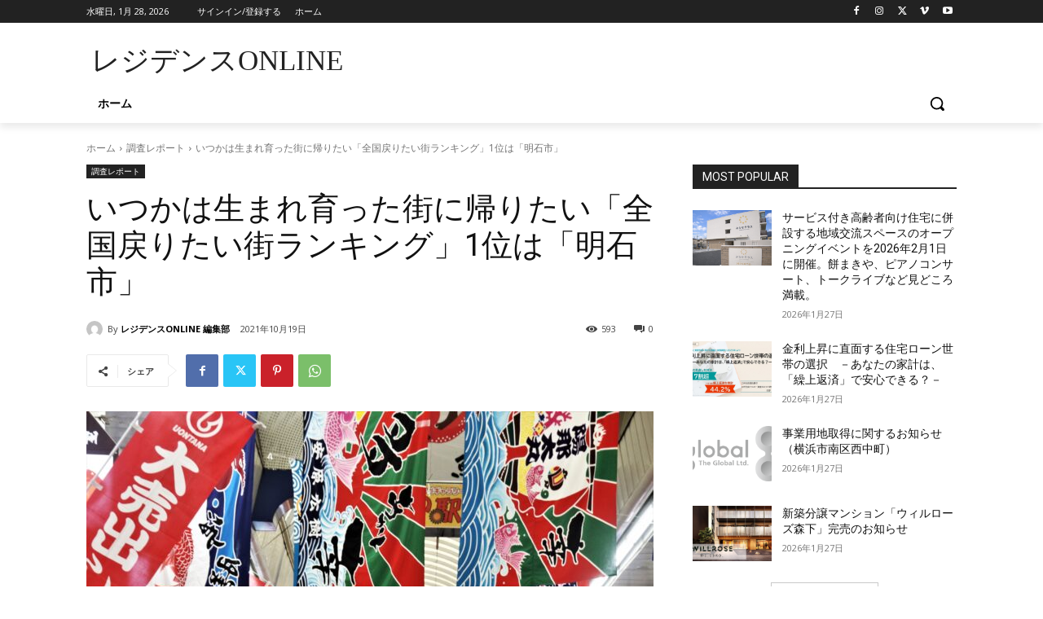

--- FILE ---
content_type: text/html; charset=utf-8
request_url: https://www.google.com/recaptcha/api2/anchor?ar=1&k=6Ld5lXIcAAAAAD3W_keFlrNhp4TjSuLN8S0a2yzZ&co=aHR0cHM6Ly9yZXNpZGVuY2VvbmxpbmUuanA6NDQz&hl=ja&v=N67nZn4AqZkNcbeMu4prBgzg&size=invisible&badge=inline&anchor-ms=20000&execute-ms=30000&cb=ao8zejyyy7ip
body_size: 48602
content:
<!DOCTYPE HTML><html dir="ltr" lang="ja"><head><meta http-equiv="Content-Type" content="text/html; charset=UTF-8">
<meta http-equiv="X-UA-Compatible" content="IE=edge">
<title>reCAPTCHA</title>
<style type="text/css">
/* cyrillic-ext */
@font-face {
  font-family: 'Roboto';
  font-style: normal;
  font-weight: 400;
  font-stretch: 100%;
  src: url(//fonts.gstatic.com/s/roboto/v48/KFO7CnqEu92Fr1ME7kSn66aGLdTylUAMa3GUBHMdazTgWw.woff2) format('woff2');
  unicode-range: U+0460-052F, U+1C80-1C8A, U+20B4, U+2DE0-2DFF, U+A640-A69F, U+FE2E-FE2F;
}
/* cyrillic */
@font-face {
  font-family: 'Roboto';
  font-style: normal;
  font-weight: 400;
  font-stretch: 100%;
  src: url(//fonts.gstatic.com/s/roboto/v48/KFO7CnqEu92Fr1ME7kSn66aGLdTylUAMa3iUBHMdazTgWw.woff2) format('woff2');
  unicode-range: U+0301, U+0400-045F, U+0490-0491, U+04B0-04B1, U+2116;
}
/* greek-ext */
@font-face {
  font-family: 'Roboto';
  font-style: normal;
  font-weight: 400;
  font-stretch: 100%;
  src: url(//fonts.gstatic.com/s/roboto/v48/KFO7CnqEu92Fr1ME7kSn66aGLdTylUAMa3CUBHMdazTgWw.woff2) format('woff2');
  unicode-range: U+1F00-1FFF;
}
/* greek */
@font-face {
  font-family: 'Roboto';
  font-style: normal;
  font-weight: 400;
  font-stretch: 100%;
  src: url(//fonts.gstatic.com/s/roboto/v48/KFO7CnqEu92Fr1ME7kSn66aGLdTylUAMa3-UBHMdazTgWw.woff2) format('woff2');
  unicode-range: U+0370-0377, U+037A-037F, U+0384-038A, U+038C, U+038E-03A1, U+03A3-03FF;
}
/* math */
@font-face {
  font-family: 'Roboto';
  font-style: normal;
  font-weight: 400;
  font-stretch: 100%;
  src: url(//fonts.gstatic.com/s/roboto/v48/KFO7CnqEu92Fr1ME7kSn66aGLdTylUAMawCUBHMdazTgWw.woff2) format('woff2');
  unicode-range: U+0302-0303, U+0305, U+0307-0308, U+0310, U+0312, U+0315, U+031A, U+0326-0327, U+032C, U+032F-0330, U+0332-0333, U+0338, U+033A, U+0346, U+034D, U+0391-03A1, U+03A3-03A9, U+03B1-03C9, U+03D1, U+03D5-03D6, U+03F0-03F1, U+03F4-03F5, U+2016-2017, U+2034-2038, U+203C, U+2040, U+2043, U+2047, U+2050, U+2057, U+205F, U+2070-2071, U+2074-208E, U+2090-209C, U+20D0-20DC, U+20E1, U+20E5-20EF, U+2100-2112, U+2114-2115, U+2117-2121, U+2123-214F, U+2190, U+2192, U+2194-21AE, U+21B0-21E5, U+21F1-21F2, U+21F4-2211, U+2213-2214, U+2216-22FF, U+2308-230B, U+2310, U+2319, U+231C-2321, U+2336-237A, U+237C, U+2395, U+239B-23B7, U+23D0, U+23DC-23E1, U+2474-2475, U+25AF, U+25B3, U+25B7, U+25BD, U+25C1, U+25CA, U+25CC, U+25FB, U+266D-266F, U+27C0-27FF, U+2900-2AFF, U+2B0E-2B11, U+2B30-2B4C, U+2BFE, U+3030, U+FF5B, U+FF5D, U+1D400-1D7FF, U+1EE00-1EEFF;
}
/* symbols */
@font-face {
  font-family: 'Roboto';
  font-style: normal;
  font-weight: 400;
  font-stretch: 100%;
  src: url(//fonts.gstatic.com/s/roboto/v48/KFO7CnqEu92Fr1ME7kSn66aGLdTylUAMaxKUBHMdazTgWw.woff2) format('woff2');
  unicode-range: U+0001-000C, U+000E-001F, U+007F-009F, U+20DD-20E0, U+20E2-20E4, U+2150-218F, U+2190, U+2192, U+2194-2199, U+21AF, U+21E6-21F0, U+21F3, U+2218-2219, U+2299, U+22C4-22C6, U+2300-243F, U+2440-244A, U+2460-24FF, U+25A0-27BF, U+2800-28FF, U+2921-2922, U+2981, U+29BF, U+29EB, U+2B00-2BFF, U+4DC0-4DFF, U+FFF9-FFFB, U+10140-1018E, U+10190-1019C, U+101A0, U+101D0-101FD, U+102E0-102FB, U+10E60-10E7E, U+1D2C0-1D2D3, U+1D2E0-1D37F, U+1F000-1F0FF, U+1F100-1F1AD, U+1F1E6-1F1FF, U+1F30D-1F30F, U+1F315, U+1F31C, U+1F31E, U+1F320-1F32C, U+1F336, U+1F378, U+1F37D, U+1F382, U+1F393-1F39F, U+1F3A7-1F3A8, U+1F3AC-1F3AF, U+1F3C2, U+1F3C4-1F3C6, U+1F3CA-1F3CE, U+1F3D4-1F3E0, U+1F3ED, U+1F3F1-1F3F3, U+1F3F5-1F3F7, U+1F408, U+1F415, U+1F41F, U+1F426, U+1F43F, U+1F441-1F442, U+1F444, U+1F446-1F449, U+1F44C-1F44E, U+1F453, U+1F46A, U+1F47D, U+1F4A3, U+1F4B0, U+1F4B3, U+1F4B9, U+1F4BB, U+1F4BF, U+1F4C8-1F4CB, U+1F4D6, U+1F4DA, U+1F4DF, U+1F4E3-1F4E6, U+1F4EA-1F4ED, U+1F4F7, U+1F4F9-1F4FB, U+1F4FD-1F4FE, U+1F503, U+1F507-1F50B, U+1F50D, U+1F512-1F513, U+1F53E-1F54A, U+1F54F-1F5FA, U+1F610, U+1F650-1F67F, U+1F687, U+1F68D, U+1F691, U+1F694, U+1F698, U+1F6AD, U+1F6B2, U+1F6B9-1F6BA, U+1F6BC, U+1F6C6-1F6CF, U+1F6D3-1F6D7, U+1F6E0-1F6EA, U+1F6F0-1F6F3, U+1F6F7-1F6FC, U+1F700-1F7FF, U+1F800-1F80B, U+1F810-1F847, U+1F850-1F859, U+1F860-1F887, U+1F890-1F8AD, U+1F8B0-1F8BB, U+1F8C0-1F8C1, U+1F900-1F90B, U+1F93B, U+1F946, U+1F984, U+1F996, U+1F9E9, U+1FA00-1FA6F, U+1FA70-1FA7C, U+1FA80-1FA89, U+1FA8F-1FAC6, U+1FACE-1FADC, U+1FADF-1FAE9, U+1FAF0-1FAF8, U+1FB00-1FBFF;
}
/* vietnamese */
@font-face {
  font-family: 'Roboto';
  font-style: normal;
  font-weight: 400;
  font-stretch: 100%;
  src: url(//fonts.gstatic.com/s/roboto/v48/KFO7CnqEu92Fr1ME7kSn66aGLdTylUAMa3OUBHMdazTgWw.woff2) format('woff2');
  unicode-range: U+0102-0103, U+0110-0111, U+0128-0129, U+0168-0169, U+01A0-01A1, U+01AF-01B0, U+0300-0301, U+0303-0304, U+0308-0309, U+0323, U+0329, U+1EA0-1EF9, U+20AB;
}
/* latin-ext */
@font-face {
  font-family: 'Roboto';
  font-style: normal;
  font-weight: 400;
  font-stretch: 100%;
  src: url(//fonts.gstatic.com/s/roboto/v48/KFO7CnqEu92Fr1ME7kSn66aGLdTylUAMa3KUBHMdazTgWw.woff2) format('woff2');
  unicode-range: U+0100-02BA, U+02BD-02C5, U+02C7-02CC, U+02CE-02D7, U+02DD-02FF, U+0304, U+0308, U+0329, U+1D00-1DBF, U+1E00-1E9F, U+1EF2-1EFF, U+2020, U+20A0-20AB, U+20AD-20C0, U+2113, U+2C60-2C7F, U+A720-A7FF;
}
/* latin */
@font-face {
  font-family: 'Roboto';
  font-style: normal;
  font-weight: 400;
  font-stretch: 100%;
  src: url(//fonts.gstatic.com/s/roboto/v48/KFO7CnqEu92Fr1ME7kSn66aGLdTylUAMa3yUBHMdazQ.woff2) format('woff2');
  unicode-range: U+0000-00FF, U+0131, U+0152-0153, U+02BB-02BC, U+02C6, U+02DA, U+02DC, U+0304, U+0308, U+0329, U+2000-206F, U+20AC, U+2122, U+2191, U+2193, U+2212, U+2215, U+FEFF, U+FFFD;
}
/* cyrillic-ext */
@font-face {
  font-family: 'Roboto';
  font-style: normal;
  font-weight: 500;
  font-stretch: 100%;
  src: url(//fonts.gstatic.com/s/roboto/v48/KFO7CnqEu92Fr1ME7kSn66aGLdTylUAMa3GUBHMdazTgWw.woff2) format('woff2');
  unicode-range: U+0460-052F, U+1C80-1C8A, U+20B4, U+2DE0-2DFF, U+A640-A69F, U+FE2E-FE2F;
}
/* cyrillic */
@font-face {
  font-family: 'Roboto';
  font-style: normal;
  font-weight: 500;
  font-stretch: 100%;
  src: url(//fonts.gstatic.com/s/roboto/v48/KFO7CnqEu92Fr1ME7kSn66aGLdTylUAMa3iUBHMdazTgWw.woff2) format('woff2');
  unicode-range: U+0301, U+0400-045F, U+0490-0491, U+04B0-04B1, U+2116;
}
/* greek-ext */
@font-face {
  font-family: 'Roboto';
  font-style: normal;
  font-weight: 500;
  font-stretch: 100%;
  src: url(//fonts.gstatic.com/s/roboto/v48/KFO7CnqEu92Fr1ME7kSn66aGLdTylUAMa3CUBHMdazTgWw.woff2) format('woff2');
  unicode-range: U+1F00-1FFF;
}
/* greek */
@font-face {
  font-family: 'Roboto';
  font-style: normal;
  font-weight: 500;
  font-stretch: 100%;
  src: url(//fonts.gstatic.com/s/roboto/v48/KFO7CnqEu92Fr1ME7kSn66aGLdTylUAMa3-UBHMdazTgWw.woff2) format('woff2');
  unicode-range: U+0370-0377, U+037A-037F, U+0384-038A, U+038C, U+038E-03A1, U+03A3-03FF;
}
/* math */
@font-face {
  font-family: 'Roboto';
  font-style: normal;
  font-weight: 500;
  font-stretch: 100%;
  src: url(//fonts.gstatic.com/s/roboto/v48/KFO7CnqEu92Fr1ME7kSn66aGLdTylUAMawCUBHMdazTgWw.woff2) format('woff2');
  unicode-range: U+0302-0303, U+0305, U+0307-0308, U+0310, U+0312, U+0315, U+031A, U+0326-0327, U+032C, U+032F-0330, U+0332-0333, U+0338, U+033A, U+0346, U+034D, U+0391-03A1, U+03A3-03A9, U+03B1-03C9, U+03D1, U+03D5-03D6, U+03F0-03F1, U+03F4-03F5, U+2016-2017, U+2034-2038, U+203C, U+2040, U+2043, U+2047, U+2050, U+2057, U+205F, U+2070-2071, U+2074-208E, U+2090-209C, U+20D0-20DC, U+20E1, U+20E5-20EF, U+2100-2112, U+2114-2115, U+2117-2121, U+2123-214F, U+2190, U+2192, U+2194-21AE, U+21B0-21E5, U+21F1-21F2, U+21F4-2211, U+2213-2214, U+2216-22FF, U+2308-230B, U+2310, U+2319, U+231C-2321, U+2336-237A, U+237C, U+2395, U+239B-23B7, U+23D0, U+23DC-23E1, U+2474-2475, U+25AF, U+25B3, U+25B7, U+25BD, U+25C1, U+25CA, U+25CC, U+25FB, U+266D-266F, U+27C0-27FF, U+2900-2AFF, U+2B0E-2B11, U+2B30-2B4C, U+2BFE, U+3030, U+FF5B, U+FF5D, U+1D400-1D7FF, U+1EE00-1EEFF;
}
/* symbols */
@font-face {
  font-family: 'Roboto';
  font-style: normal;
  font-weight: 500;
  font-stretch: 100%;
  src: url(//fonts.gstatic.com/s/roboto/v48/KFO7CnqEu92Fr1ME7kSn66aGLdTylUAMaxKUBHMdazTgWw.woff2) format('woff2');
  unicode-range: U+0001-000C, U+000E-001F, U+007F-009F, U+20DD-20E0, U+20E2-20E4, U+2150-218F, U+2190, U+2192, U+2194-2199, U+21AF, U+21E6-21F0, U+21F3, U+2218-2219, U+2299, U+22C4-22C6, U+2300-243F, U+2440-244A, U+2460-24FF, U+25A0-27BF, U+2800-28FF, U+2921-2922, U+2981, U+29BF, U+29EB, U+2B00-2BFF, U+4DC0-4DFF, U+FFF9-FFFB, U+10140-1018E, U+10190-1019C, U+101A0, U+101D0-101FD, U+102E0-102FB, U+10E60-10E7E, U+1D2C0-1D2D3, U+1D2E0-1D37F, U+1F000-1F0FF, U+1F100-1F1AD, U+1F1E6-1F1FF, U+1F30D-1F30F, U+1F315, U+1F31C, U+1F31E, U+1F320-1F32C, U+1F336, U+1F378, U+1F37D, U+1F382, U+1F393-1F39F, U+1F3A7-1F3A8, U+1F3AC-1F3AF, U+1F3C2, U+1F3C4-1F3C6, U+1F3CA-1F3CE, U+1F3D4-1F3E0, U+1F3ED, U+1F3F1-1F3F3, U+1F3F5-1F3F7, U+1F408, U+1F415, U+1F41F, U+1F426, U+1F43F, U+1F441-1F442, U+1F444, U+1F446-1F449, U+1F44C-1F44E, U+1F453, U+1F46A, U+1F47D, U+1F4A3, U+1F4B0, U+1F4B3, U+1F4B9, U+1F4BB, U+1F4BF, U+1F4C8-1F4CB, U+1F4D6, U+1F4DA, U+1F4DF, U+1F4E3-1F4E6, U+1F4EA-1F4ED, U+1F4F7, U+1F4F9-1F4FB, U+1F4FD-1F4FE, U+1F503, U+1F507-1F50B, U+1F50D, U+1F512-1F513, U+1F53E-1F54A, U+1F54F-1F5FA, U+1F610, U+1F650-1F67F, U+1F687, U+1F68D, U+1F691, U+1F694, U+1F698, U+1F6AD, U+1F6B2, U+1F6B9-1F6BA, U+1F6BC, U+1F6C6-1F6CF, U+1F6D3-1F6D7, U+1F6E0-1F6EA, U+1F6F0-1F6F3, U+1F6F7-1F6FC, U+1F700-1F7FF, U+1F800-1F80B, U+1F810-1F847, U+1F850-1F859, U+1F860-1F887, U+1F890-1F8AD, U+1F8B0-1F8BB, U+1F8C0-1F8C1, U+1F900-1F90B, U+1F93B, U+1F946, U+1F984, U+1F996, U+1F9E9, U+1FA00-1FA6F, U+1FA70-1FA7C, U+1FA80-1FA89, U+1FA8F-1FAC6, U+1FACE-1FADC, U+1FADF-1FAE9, U+1FAF0-1FAF8, U+1FB00-1FBFF;
}
/* vietnamese */
@font-face {
  font-family: 'Roboto';
  font-style: normal;
  font-weight: 500;
  font-stretch: 100%;
  src: url(//fonts.gstatic.com/s/roboto/v48/KFO7CnqEu92Fr1ME7kSn66aGLdTylUAMa3OUBHMdazTgWw.woff2) format('woff2');
  unicode-range: U+0102-0103, U+0110-0111, U+0128-0129, U+0168-0169, U+01A0-01A1, U+01AF-01B0, U+0300-0301, U+0303-0304, U+0308-0309, U+0323, U+0329, U+1EA0-1EF9, U+20AB;
}
/* latin-ext */
@font-face {
  font-family: 'Roboto';
  font-style: normal;
  font-weight: 500;
  font-stretch: 100%;
  src: url(//fonts.gstatic.com/s/roboto/v48/KFO7CnqEu92Fr1ME7kSn66aGLdTylUAMa3KUBHMdazTgWw.woff2) format('woff2');
  unicode-range: U+0100-02BA, U+02BD-02C5, U+02C7-02CC, U+02CE-02D7, U+02DD-02FF, U+0304, U+0308, U+0329, U+1D00-1DBF, U+1E00-1E9F, U+1EF2-1EFF, U+2020, U+20A0-20AB, U+20AD-20C0, U+2113, U+2C60-2C7F, U+A720-A7FF;
}
/* latin */
@font-face {
  font-family: 'Roboto';
  font-style: normal;
  font-weight: 500;
  font-stretch: 100%;
  src: url(//fonts.gstatic.com/s/roboto/v48/KFO7CnqEu92Fr1ME7kSn66aGLdTylUAMa3yUBHMdazQ.woff2) format('woff2');
  unicode-range: U+0000-00FF, U+0131, U+0152-0153, U+02BB-02BC, U+02C6, U+02DA, U+02DC, U+0304, U+0308, U+0329, U+2000-206F, U+20AC, U+2122, U+2191, U+2193, U+2212, U+2215, U+FEFF, U+FFFD;
}
/* cyrillic-ext */
@font-face {
  font-family: 'Roboto';
  font-style: normal;
  font-weight: 900;
  font-stretch: 100%;
  src: url(//fonts.gstatic.com/s/roboto/v48/KFO7CnqEu92Fr1ME7kSn66aGLdTylUAMa3GUBHMdazTgWw.woff2) format('woff2');
  unicode-range: U+0460-052F, U+1C80-1C8A, U+20B4, U+2DE0-2DFF, U+A640-A69F, U+FE2E-FE2F;
}
/* cyrillic */
@font-face {
  font-family: 'Roboto';
  font-style: normal;
  font-weight: 900;
  font-stretch: 100%;
  src: url(//fonts.gstatic.com/s/roboto/v48/KFO7CnqEu92Fr1ME7kSn66aGLdTylUAMa3iUBHMdazTgWw.woff2) format('woff2');
  unicode-range: U+0301, U+0400-045F, U+0490-0491, U+04B0-04B1, U+2116;
}
/* greek-ext */
@font-face {
  font-family: 'Roboto';
  font-style: normal;
  font-weight: 900;
  font-stretch: 100%;
  src: url(//fonts.gstatic.com/s/roboto/v48/KFO7CnqEu92Fr1ME7kSn66aGLdTylUAMa3CUBHMdazTgWw.woff2) format('woff2');
  unicode-range: U+1F00-1FFF;
}
/* greek */
@font-face {
  font-family: 'Roboto';
  font-style: normal;
  font-weight: 900;
  font-stretch: 100%;
  src: url(//fonts.gstatic.com/s/roboto/v48/KFO7CnqEu92Fr1ME7kSn66aGLdTylUAMa3-UBHMdazTgWw.woff2) format('woff2');
  unicode-range: U+0370-0377, U+037A-037F, U+0384-038A, U+038C, U+038E-03A1, U+03A3-03FF;
}
/* math */
@font-face {
  font-family: 'Roboto';
  font-style: normal;
  font-weight: 900;
  font-stretch: 100%;
  src: url(//fonts.gstatic.com/s/roboto/v48/KFO7CnqEu92Fr1ME7kSn66aGLdTylUAMawCUBHMdazTgWw.woff2) format('woff2');
  unicode-range: U+0302-0303, U+0305, U+0307-0308, U+0310, U+0312, U+0315, U+031A, U+0326-0327, U+032C, U+032F-0330, U+0332-0333, U+0338, U+033A, U+0346, U+034D, U+0391-03A1, U+03A3-03A9, U+03B1-03C9, U+03D1, U+03D5-03D6, U+03F0-03F1, U+03F4-03F5, U+2016-2017, U+2034-2038, U+203C, U+2040, U+2043, U+2047, U+2050, U+2057, U+205F, U+2070-2071, U+2074-208E, U+2090-209C, U+20D0-20DC, U+20E1, U+20E5-20EF, U+2100-2112, U+2114-2115, U+2117-2121, U+2123-214F, U+2190, U+2192, U+2194-21AE, U+21B0-21E5, U+21F1-21F2, U+21F4-2211, U+2213-2214, U+2216-22FF, U+2308-230B, U+2310, U+2319, U+231C-2321, U+2336-237A, U+237C, U+2395, U+239B-23B7, U+23D0, U+23DC-23E1, U+2474-2475, U+25AF, U+25B3, U+25B7, U+25BD, U+25C1, U+25CA, U+25CC, U+25FB, U+266D-266F, U+27C0-27FF, U+2900-2AFF, U+2B0E-2B11, U+2B30-2B4C, U+2BFE, U+3030, U+FF5B, U+FF5D, U+1D400-1D7FF, U+1EE00-1EEFF;
}
/* symbols */
@font-face {
  font-family: 'Roboto';
  font-style: normal;
  font-weight: 900;
  font-stretch: 100%;
  src: url(//fonts.gstatic.com/s/roboto/v48/KFO7CnqEu92Fr1ME7kSn66aGLdTylUAMaxKUBHMdazTgWw.woff2) format('woff2');
  unicode-range: U+0001-000C, U+000E-001F, U+007F-009F, U+20DD-20E0, U+20E2-20E4, U+2150-218F, U+2190, U+2192, U+2194-2199, U+21AF, U+21E6-21F0, U+21F3, U+2218-2219, U+2299, U+22C4-22C6, U+2300-243F, U+2440-244A, U+2460-24FF, U+25A0-27BF, U+2800-28FF, U+2921-2922, U+2981, U+29BF, U+29EB, U+2B00-2BFF, U+4DC0-4DFF, U+FFF9-FFFB, U+10140-1018E, U+10190-1019C, U+101A0, U+101D0-101FD, U+102E0-102FB, U+10E60-10E7E, U+1D2C0-1D2D3, U+1D2E0-1D37F, U+1F000-1F0FF, U+1F100-1F1AD, U+1F1E6-1F1FF, U+1F30D-1F30F, U+1F315, U+1F31C, U+1F31E, U+1F320-1F32C, U+1F336, U+1F378, U+1F37D, U+1F382, U+1F393-1F39F, U+1F3A7-1F3A8, U+1F3AC-1F3AF, U+1F3C2, U+1F3C4-1F3C6, U+1F3CA-1F3CE, U+1F3D4-1F3E0, U+1F3ED, U+1F3F1-1F3F3, U+1F3F5-1F3F7, U+1F408, U+1F415, U+1F41F, U+1F426, U+1F43F, U+1F441-1F442, U+1F444, U+1F446-1F449, U+1F44C-1F44E, U+1F453, U+1F46A, U+1F47D, U+1F4A3, U+1F4B0, U+1F4B3, U+1F4B9, U+1F4BB, U+1F4BF, U+1F4C8-1F4CB, U+1F4D6, U+1F4DA, U+1F4DF, U+1F4E3-1F4E6, U+1F4EA-1F4ED, U+1F4F7, U+1F4F9-1F4FB, U+1F4FD-1F4FE, U+1F503, U+1F507-1F50B, U+1F50D, U+1F512-1F513, U+1F53E-1F54A, U+1F54F-1F5FA, U+1F610, U+1F650-1F67F, U+1F687, U+1F68D, U+1F691, U+1F694, U+1F698, U+1F6AD, U+1F6B2, U+1F6B9-1F6BA, U+1F6BC, U+1F6C6-1F6CF, U+1F6D3-1F6D7, U+1F6E0-1F6EA, U+1F6F0-1F6F3, U+1F6F7-1F6FC, U+1F700-1F7FF, U+1F800-1F80B, U+1F810-1F847, U+1F850-1F859, U+1F860-1F887, U+1F890-1F8AD, U+1F8B0-1F8BB, U+1F8C0-1F8C1, U+1F900-1F90B, U+1F93B, U+1F946, U+1F984, U+1F996, U+1F9E9, U+1FA00-1FA6F, U+1FA70-1FA7C, U+1FA80-1FA89, U+1FA8F-1FAC6, U+1FACE-1FADC, U+1FADF-1FAE9, U+1FAF0-1FAF8, U+1FB00-1FBFF;
}
/* vietnamese */
@font-face {
  font-family: 'Roboto';
  font-style: normal;
  font-weight: 900;
  font-stretch: 100%;
  src: url(//fonts.gstatic.com/s/roboto/v48/KFO7CnqEu92Fr1ME7kSn66aGLdTylUAMa3OUBHMdazTgWw.woff2) format('woff2');
  unicode-range: U+0102-0103, U+0110-0111, U+0128-0129, U+0168-0169, U+01A0-01A1, U+01AF-01B0, U+0300-0301, U+0303-0304, U+0308-0309, U+0323, U+0329, U+1EA0-1EF9, U+20AB;
}
/* latin-ext */
@font-face {
  font-family: 'Roboto';
  font-style: normal;
  font-weight: 900;
  font-stretch: 100%;
  src: url(//fonts.gstatic.com/s/roboto/v48/KFO7CnqEu92Fr1ME7kSn66aGLdTylUAMa3KUBHMdazTgWw.woff2) format('woff2');
  unicode-range: U+0100-02BA, U+02BD-02C5, U+02C7-02CC, U+02CE-02D7, U+02DD-02FF, U+0304, U+0308, U+0329, U+1D00-1DBF, U+1E00-1E9F, U+1EF2-1EFF, U+2020, U+20A0-20AB, U+20AD-20C0, U+2113, U+2C60-2C7F, U+A720-A7FF;
}
/* latin */
@font-face {
  font-family: 'Roboto';
  font-style: normal;
  font-weight: 900;
  font-stretch: 100%;
  src: url(//fonts.gstatic.com/s/roboto/v48/KFO7CnqEu92Fr1ME7kSn66aGLdTylUAMa3yUBHMdazQ.woff2) format('woff2');
  unicode-range: U+0000-00FF, U+0131, U+0152-0153, U+02BB-02BC, U+02C6, U+02DA, U+02DC, U+0304, U+0308, U+0329, U+2000-206F, U+20AC, U+2122, U+2191, U+2193, U+2212, U+2215, U+FEFF, U+FFFD;
}

</style>
<link rel="stylesheet" type="text/css" href="https://www.gstatic.com/recaptcha/releases/N67nZn4AqZkNcbeMu4prBgzg/styles__ltr.css">
<script nonce="WCQmzrwsAAWYV3E_t7HUMA" type="text/javascript">window['__recaptcha_api'] = 'https://www.google.com/recaptcha/api2/';</script>
<script type="text/javascript" src="https://www.gstatic.com/recaptcha/releases/N67nZn4AqZkNcbeMu4prBgzg/recaptcha__ja.js" nonce="WCQmzrwsAAWYV3E_t7HUMA">
      
    </script></head>
<body><div id="rc-anchor-alert" class="rc-anchor-alert"></div>
<input type="hidden" id="recaptcha-token" value="[base64]">
<script type="text/javascript" nonce="WCQmzrwsAAWYV3E_t7HUMA">
      recaptcha.anchor.Main.init("[\x22ainput\x22,[\x22bgdata\x22,\x22\x22,\[base64]/[base64]/[base64]/[base64]/[base64]/UltsKytdPUU6KEU8MjA0OD9SW2wrK109RT4+NnwxOTI6KChFJjY0NTEyKT09NTUyOTYmJk0rMTxjLmxlbmd0aCYmKGMuY2hhckNvZGVBdChNKzEpJjY0NTEyKT09NTYzMjA/[base64]/[base64]/[base64]/[base64]/[base64]/[base64]/[base64]\x22,\[base64]\\u003d\x22,\x22eBVAw44DwpPDlMO0woFsT084w5MNSFzDg8KuVwgTeFlSXlZtchppwrFTwojCsgYMw44Sw48kwpcew7Yaw7kkwq8Jw53DsATCpSNWw7rDvXlVAyMwQnQOwrF9P203S2fCusOtw7/DgUbDnnzDgD3CiWc4MFVvdcOCwpnDsDBzdMOMw7NrwrDDvsOTw41AwqBMFMOSWcK6KSnCscKWw5FmN8KEw5FkwoLCjiTDrsOqLxzCt0omXDDCvsOqQcKfw5kfw7/Dn8ODw4HCpMKAA8OJwq5Ww67CtBXCgcOUwoPDpcKgwrJjwoJ3eX1Dwo01JsOTLMOhwqsCw6rCocOaw4Q7HzvCjMO+w5XCpDzDk8K5F8KLwqvCicO1w6/DsMKBwrTDpR4zO2IWKsONSgLDjH/CtXEhc3sVecKFw77DusKSfMKVw5waCcK+MsKIwp4IwqIkfcKqw60mwpjCh3AHXlgwwpTCllfDk8KCf1PCjsKFwpkSwr3CggrDpjQXw5EsLsK+wpAEwrkQP0rCusKEw58MwpLDmQjCoV5ZPXrDgsONBSEGwqwGwopeRGrDpTnDj8Kmw4UIw5/[base64]/[base64]/[base64]/[base64]/CpCvDoTXCk8KUwqZ6w6XDhsOXFGTDnz/[base64]/DmiEfwrLCmsOxa8KUw54FwqZIwrTCgsKjO1VWMS13woHDoMOdw5YkwqbDqWDCkz04X1/ClMKXAy7Dg8KPW3HDucOBHGXDuRPCqcOANRnDih7DtsKFwq9IXsOuB2lfw7Fuwr/[base64]/[base64]/w4jChsKVw6IMw4pcw6xowrPDr8ODQcOuHMOCw6MKwqIfHsKJBUMCw73ChTU/[base64]/PSMkw5nCtW9BViXCiMKEwrbCj8Omw7zDn8OPw5XDh8O5wr1yNnPDs8K1JXs+KcO9w4xEw4HDnMOLwrjDixjDlcKEwpDCmcKAwqssT8KvAijDmcKJUsKMT8KFw4LDtzUWwpZIwq53TsOFJkzCksOOw4/Do1jDrcOqw43ChcOgVEojw7/CvcKWwpXDpWBBw5ZafcKUw5MSKMO9wrBdwoBeV3BSR3TDsxAERkpiwr5TwrHDlMOzwpLDphQSwpMLwr5OOms0w5HDisOJBcKMfcKafcOzf1Amw5F+worDpUHDtQXDt3B6AcK9wrpRJ8OewrUwwoLDrE/DgEEjwozDucKSw4/[base64]/wpHDpGV4Cy9hw4FBMMOVwqQAUMKLwq9Aw4FicMOLwpDDsWAFw4LDrDLChcOqLF/[base64]/[base64]/CtUUiO1zDnkZnUcOKwoFjKcO6MitpwpHClcO1w7vDi8ONwqTDuEjDm8KSwpTCik3CjMOMw7XCucOmw6d6OhHDvsKiw4fDkMO/GhkXB07DtcKewokSecK3IsOEw4kWW8KBw5Y/wp7Ci8Kpw7nDucKwwq/CmUXDkyvCg07DosObDsKkUMOwUsOvwrXDlcOSflHCl2tRwpEcwrYKw7LCn8K5wqdSwr/[base64]/DvGvCjsK6w4jCgwYww5RCM8KEL8KMLsK0JsOhZjPDv8O3wokHLRfDtDpjw6jDkgt8w7B1OFtXw7wDw5FZwrTCvMKmYMKMdD8Vw4wXPcKIwq3DicOpSEzClGNNw6Efw4bCosOaNEHClsOCVVvDrsKwworCr8O8wqPCjsKNTcO6HlrDkcOONsK8wpFlex/Di8O2wrQZfMOzwqHDth8FasK8f8KgwpPCh8K5NQHCgcKaEsO5w6/DvSzCvATDtsOcMToEw6HDlMOUemc7w4FlwqELO8OowohCHsKhwpPDqzXCrSkbIMOZw5LCrQ0Uw5HCpAFNw7Vnw5YIw5MlK3zDkTrCnkLDqMOGVMOoVcKSwp/CicKjwpE6wonDo8KaSsOKw6BxwoJXaRsdIV4YwqHCnsKOLDfDpMKiT8KMVMKJXiDDoMO0wrjDgkYJXgHDoMKVZ8OSwqE6bDrDsmJPwprDvXLCgnfDncKQbcOzTFDDtQ7CoA/DocOPw5PCl8OlwqvDhgNuwqjDgMKVOsOEw6Vbf8KXbsK5w4kZDsKPwoVVe8Kcw5/CuBsmeRDCg8OSTgwOw7VHwoXDmsK3YsOHw6VAw7zDjcKDElMHVMK7FcOswq3Cj3DCnsKZw6TChMO5ZsOwwq7DmsOqLAjCo8KhVMOewogCOQwHA8Oyw6N5IcOVwqDCmijCjcK+dA/DiFjDv8KXS8KSw6HDpsKKw6kPw5Ahw6kXwoEHwp/DvwpTw5/CncKGTWlVwpspwptBwpAHwpIuWMKswoLCgnluGMK1fcOlw6XDr8OIPy/[base64]/DvALCrMK4w5PDsMK4w682wqPDiX/DqMK5OSJcw70AwrzDo8OrwqHCj8OXwop7woDDr8KiKWnCvm/CiEtdEcOpbMO7GntgKSPDvWQSw4EdwqzDuUgvwpMTw4hqIjHDnMKvwpnDu8OiSMOEP8ObcxvDjGrCmg3CjsKnLlzCv8KgEz0lwqLCpy7Cu8OzwofDjzbCv38owpZxbMOOYg5iw5kSIgzCusKNw5k7w5w/dAXDp3hFw48sw4PDgTbDnMKgw78OCTzDohDCn8KONsOBw6R4w680A8ONw4bDmQ3CvkTCtcOlPsOAVirDhykqPMO3BAlaw6zCrMO6EjXCr8KWw7VsaQDDhMK1w7bClMOCw6hSQljCsAjCgcKJGT9LN8OwHcK/[base64]/C0DCgMKzwpTCqkcvw7bDqW7DmcOnw5bChQfDmk/[base64]/DvcO1w5QQXcObwq3DjiZ8Z8Ofwq7DnWpdwr5CEMOBeFvCgnzCu8Ouw4ZGw73CgsKgwqLCmMKsXi3DlsK+woxKMMOLw5LDsUQFwqVNOwAqwr10w5fDuMKoc3QWwpUzw5DCmcOHK8Kmw7chw5QcXMOIwr9/w4fCkRQHfDBTwrEBw6jDg8K/[base64]/CgD7Dv8K5wp/[base64]/Dq8OiXRLDqzTCmMOyw5Qqw6XCi8OLwoUBX8Kow4wrwrHCi2zCjsOhwqpPOsO2cx7Cm8OSQiwWwpcPSTDDuMKJw73Cj8Oaw7c8LMO4CyUrw74UwrRww5PDrWMLO8OHw5PDucO4w73CusKVw5/DlQ5PwrvCicOiwqljIcKWw5ZPw6vDlSbDhMKSwqPCun8qw7Fbw7vCmSvCssKuwoRnfcOywpHDk8OPVAPCgTtRwpTCqzJtKsOIw4k9AhjDmsKXQ1jCt8O1SsKUSsO4HMKVekfCscOlw5/CmsKSw6zDuB5Tw4g7w6N1wqZIf8KAwrl0FEXCssKBfDnCpBk4KAI7EDzDssKRw5/Cp8O0wqzDsWLDkA59ExrCql93P8K7w4PDqsODwrTDpcOYBMO0XQbDk8K4w7Ypw6l+KMORc8OFQ8KLwpVeHCVbaMOEecO+wqrDim97e2/[base64]/CrAnDsXLCqcKwwox3KsO4wrx2AGDDtFVeGgnCp8OKbMKaF8OswqfCkm5PYMKdcWDDk8KoAcOJw7RMwpB0wop5PcOawrdfccOcXzRQwrtQw7rDpibDjmc+IVXCuknDkR9mw4Yfw7rCiVUyw53DhsK/wr8JDETCpEHDqMOzMVfDl8OxwpI/[base64]/ChcOcQkR8wp7DjsOfwrhHw6FHwpN7IgjCo3jDkMKow6XDjsK8w71ww6/CnXPDuT1FwqvDh8K7CElKw6Yyw5DClkg3fsOsQ8OHbMKQV8OIwqTCqWXDocOdwqHDqFVCasO8PMKuRnbCiyZvfMOBfcKVwoDDpEEuYzbCncKTwq7DmMKVwpg2CQDDmC3CowADGXh/woVwOsKiw7PCoMK1wrLDgcKRw5/CrsOmF8OUw6ZJNMKJM0ooWXnDvMOAw7wcw51bwqgueMOdwqnDkBdewpknZm5IwrZBwr9VAMKCd8OTw43ClMOLw5Zqw53CnMOcwqrDrcO/Yg3DukfDkkg8NBhABkvCmcOMY8KTRsK9UcOSIcOKOsOpEcOswo3DhAlwFcKXcENbw4vCnUbDlsOuwqrCsiTDvR4pw5phw5bCultZwqPCtMKkwpXDom/DmXLDsD/ClmoVw7HCn0IKNcK3BzDDi8O1McKlw7DCiGpIWsKnG33Cq3jCpD0Tw6dVw4jCnA3Do1bDkXTCjkd/T8OyK8KGL8K+e1fDp8OMwp1Lw7PDqMObworCnMOwwpLCisO0wqrDlMKpw4YfTQB7RFHDucKXDl9IwpJjwrovwpzCujDCqMO7O1DCrw7DnkjCkXFscyrDilNaXCw8wrUow7p4RXXDp8OMw5zDrsOxHj1Zw6J/PMKFw7Qdw4BeecOkw7rCpBc2w6EVwrPDoAoww557wq/[base64]/[base64]/DkcOww7HDnS4FZ1U5Bx9hwpJWwqoTw7QQC8K0wo06w6UKwoTDhcOFR8OCXTpPYC3DiMO0w4cTLcKewqw3Y8KJwr5OJcOiAMOcfcOdNsK/woLDrwHDp8KPdEtzJcOnw4dmw7HCrU0pHMKTw6VJGzPCsXkvACZJTxLCk8Olw6TCvnzCgMKAw74ew4sxwoETN8O3wpN/w5sVw4XDuGVUC8Kdw7lew7kPwrXCoGU8Kl7Cl8KsS2k7w6zCtMOKwqPCsnfDjcK0JH8fHEY1woAIwobDuTfCv2xkwq83Ui/[base64]/[base64]/[base64]/PsODUcKtwrLDnMO9UMOdw4/CiMKAcMOFwrZSw6UCKsK0acKWd8OiwpEhXk3CvcOPw5jDkF5+MUjCrsOPWcOdw5pZZcKlwoXDnsKWwqHDqMKbw7rClEvCvsK6HcOFO8K/f8Kuw70yK8KRwpMqw4oTw44FWDbDl8KXcsOOBlHDg8KCwqfCiFAowqoBBVk5wpjChxvCgsKew608wohSF3rDvcO+YsOwXwArOsOLw53CkXjDvm/[base64]/AnxWZW95wpnChMOWNcKoEMOaw5nDkTbCrG3CvjNlwqlNw6TDpyUhGQgmfsOpVF9OwojCjxnCn8KAw6Rswr/CrsK1w6vCj8K5w5suw5rCqn10w6XDnMKmw4jClMOww6XCsRYswoQ0w6zDr8OFwo/[base64]/[base64]/wpnChcOnblMiGCnDj8K/[base64]/ImQeCBNKZsO4wo1AIi4CSG/Cg8OmO8OqwpDDlUPDq8KJSCXCgB/CgHR7TcOvw7kFw6vCocKYw55Bw65Iw7I/FH03CGUUKUTCsMK8NMK8WCgdUsORwosEbMO8wq9Zb8K2ISwWwodULcOpwoXCocOXZDVgwohPwrLChjPCh8Kxw4N+ExXClMKbw4zChANrL8KTwoHDnGvDo8KCw4sOwpNVNnjCqsK7w57DjWbCnMK5c8O6FC9bwrTCtSMyQCQAwqFxw7zCr8OswqzDjcOkw67Drk/CvcKFw4AGw6UswoFtWMKEw5bCuVjDpCPDjQRLMMOmBMKtJWwmw5kUdcOfwrsnwoVzR8K7w4U4w6McB8O4w75aWMKsIMOIw6wVwqw/bMKHwqJ8MCNwI1dkw6QHewrDiFp3wo3DgGPCj8K5UCLCoMOUwpXDkMO1w4UewoB2LAU9EQkmCsOOw5oWW343wr1FesKvwp3DvcOvTyrDocKVwqh7Lh3CujM7wohnwrEQKMKVwrjDvj0IZcO5w5Q/wpjDrjrCj8O2PMKXJMOmKH/DvxfCosO3w77CvD4tM8O4w7vCj8OeOG3DocKhwr9bwoPDgsK7C8KRw4PDlMKhw6bCpMO3w7zDrcO5CcOcw7fDp31mJ2/CmcK3w5HDjMOcCz5mDsKrY2J/wpQGw5/Du8KMwoXCllPCmmwMw6N7MsKcOsOkRcKmwoo7w7XDt0wOw6lkw4bCnsK2w4I6w6dawqLCqcO4bA4iwowpLMOvTMOdQMO7e3fDikscCcOMwrjCkMK+wpEEwoRbw6NvwpY9wqA0b3HDsC9heg/Dm8Kow6IXG8OIw7ktw4XCsDnCozBbw4zDqsOUwrc6wpVFC8O6wq4uX2ByVMKNdhDDlhnCu8ObwpduwphJwrLCk1XCnjA1Uwo6LsOiw7/CscO0wqVPYgEVw7MyOAjCl2g+KHcZw7hcw5E7DcK3DcKrFHzClMO8O8KWCsK/[base64]/CsOmwo7Dq008G8KzNsOyecK/NMOiw7jCnlrClcKOY2AjwrprDcO/G2sEKcKzNMOzw63DicK6w6fCssOJJcKnDD1xw6TCpMKJw49+wrjDnG7CkMOHwpjCqHHCuRnDqU9uwqbDrFIww5XDsgnDpXU9wonDjErDncOKew/CgcO1woN1b8KrFGAwEMK4w4hlw7XDpcKiw4jCgztYc8K+w7TDhsKIwr5RwrwrfcKTdBbDkXzDrcOUworChMKRw5VCwrLDvCzCmyPCt8O9w4Y6WUd+WWPCiVjCgAvCgsKNwqLDscKSG8OCaMO9wrIwCsKTw4pnwpJ8wqZswpNIBcONw67Coj7CqsKHQE8/B8KVwq7DkHFTw5lMR8KUWMOLYynCk1BJNAnCnidlwpkeY8KYNcKhw57Dtn3CnTDDm8KlV8O/w7PDpmHDtQ/Ds1XCuCRcFcKcwqLChAYEwqVYw7HChl9HOngpAiIAwozDpR3DhMOecSHCmsOOSDVXwpADwqNawq9/wqnDrHwbw5LDhgDCncOPCELCiAoWwq7Djhh/Px7CjDguYsOga1zCoXglw4/[base64]/woDDuMOrfsKjdzYGw4JsHcKDTcOIc39jLcKfw4rDsErDn0xew7J3AcK9w67Dn8O8w6psVsOJw6jDnm/CtkRJADVHwrxgEH/[base64]/CmcKRw5jDozt4wrAjDCbCrMKNw6BhMsKyU0VNwrUrScOZwo3ClEs8wqPDp0XCgcObw6sxMSvCgsKdwpo/YhXDp8OIVMOaScK3w4Qvw6g6GTbDnsO6E8OPOcOmEWPDklUQw7bDpMOBN2LCiWXCgANdw7DDngVDJMKkGcO/[base64]/CnSfCmMKgKcOmw5BsDsKuw4t5XsOcw4xvXm0Vw5prwoXCiMKEw4nDssOaTDQLUsOjwozCnH/CicO2fcKiw7TDj8Okw6nCixTDlsOiw4VXJsKKI0IjYsOsd1PCiW8WA8KgLsKvwrY/J8Kkwq3Clz8BJUAZw7h6wo3Dn8O1wq7CssKeZVpJQMKkwqAjwo3CqnNicMKtwqzCqcKsGzYHNMOAw4wFwqHCrsKAckbCtVjDm8Klw4p0w7XDmsK6XsKSHDjDmsOBVm/[base64]/DnsKpK8OyJB49w4PCnkvCt0JdIcKIdTlewp/CgMKcw43DgkRtwqkGwrnCrWnChzrCjcOOwqvCuzhoRsKXwqfCkzDCvR0Iw6Bjw6HDrMOjFgA3w4AEw7HDg8OGw5pRKl3DlsOfLMK9MMKfI2QfdQ47NMOiwq0zJA/ChcKueMKZRMKbwrzCmcKTwo0ubMKSUMOHDlUQZMK8ZcKUAsK7w6sXDMKkwqnDl8OiWFfDh0fDoMKuNMKDwpAyw57Dl8Oaw47CusKtB0/DuMO5D1LDpsK3w4PCksK9GHTCpsKtdMKGw6sjwqLCl8KxQQPChXh2YsKRwo/[base64]/[base64]/[base64]/DjcKnw4wsfMOMw4jDuV47WsOYwpPDiUjClsKhf0ViQcODBMK4w51QLsKpwpxwR3JjwqgdwpsuwpzCkx7DnsOELW87w5YEw4g8w5sZwrhzZcO3acOkFsOEwp4Zwokbwp3DuDxWwpx/wqrCry3CqWUcblE9w41nbMOWwo3DocOIwrjDmMKWw5MlwrpMw4Rfw6UZw7bDk3jCvsK3dcKDOEs8KcKIwpE8ScOMDllTcsOqMg7Cl0giwpl8dsK/ElTCtwXChsKaOcK8w6rDtlnCrQ/ChAJhaMO+w4bCnBhQR1nCmMO+HcKNw5oEwrtXw77CmsKRMHpDAGRSGcKRVsOBIsOqFMO0DWM8FDNKw5ogZsKOfcKRdsO/wo7ChMOlw78yw7nCmxcgwpkHw5vClcOaOMKJFh4BwobCo0cNekFhaww/w4NhasO0w6zCgBLDsmzCl2kNLsODHsKvw6nDpMK2WkzDiMKUWnPDssOQG8KUOBAzJMOcw5bCtcKAw6fCi1bDisO6OcKhw6XDtsKVQcKMGMKrw6gNPmwHw5bCv2LCo8Otb2PDv3DCkU4dw4TDljNvZMKvw4zCqWvCjUB6w6c/wr3ClWzCtS/CkUDCssKvEsO/w6FudMOiE1DDoMOAw6/DrXVMEsKSwoPDg1DClnZmG8KCc1DChMOIWjjCgQrDl8KWIcOswotVPyvDqCLCvBgYw7rDrAvCjcO5wp0NEituRQFNBQ4XF8OJw5QkZ1XDicOWw7DDh8OMw7bDszzDicKpw5TDgcOxw54NZkrDmWgnw6jDn8OKIMO/w6XCqBDCv2IXw78SwpZMQ8O7wo/DmcOUTS9hCBfDrxJuwpnDksKlw5R6TD3Dqk04w5BdY8Ovw57CvEgFw6lWdsOOwp4rw4cqWw1HwotXA0IEKxHDl8Olw5IZwozCkVZCLMK9I8K0wpJJDDDCnjgkw5gpFcK5w6tSR3HDiMO8w4ITFlYdwo3CsG4mByEPwp5ecMKoCMOaMEEGXsOGN3/DmWPCo2B1Ew9EdcKSw73CqBZFw6g+JBMHwqc9SFrCvk/Cu8OhbXl0bMOIDcOtwqgQwozCs8KMVGB9w4LCqF5ewoweOsOxQBEYSiQqd8KCw67Dt8OdworCtsOKw4hRwppzRjXDsMKFL2XCoTFnwp1gb8OHwpTCisKaw7rDqMOQw5VowrcKw67DoMK1AsKgwqDDmXlIbmDCqsOuw4Qrw5cSw4Raw6/DqzRWWkdzAEYQdMK4AcOubcKLwr3CocKHWcOUw6lowqhDw5IqGBbCsDQ8cwTCkjzCvcKSw57CulFWBMOUw6fClMKhaMOpw6vCvFBVw7rCiUgrw5p7GcKCBQDCg2VST8OGZMOKHMK4w5Jswo0bLMK/w7nDtsOAFUPDnsOOwoXCq8OnwqMEwqs3eEBLwr7Dp31bF8KaXMOVfsOww7ovdyLCk0RYFXtRwojCmsKxwqNJVsOMNy0Yf11hacKGYiYJCcOeesOdOF0Ga8Kbw53CoMO0wqnDncKtTRTCqsKLwqbCgnQzw75Gw5bDlhjCl3HDg8OUwpbCrWYkAElrwpIJJhrDnV/CpEVYNHpLGMOvbMKJwonDp0sZEBHDn8KEw7/Dni3DqcKZw5nCiyNjw5IDXMO1CkVyb8ODfMOew5LCoijDvGx6MG/[base64]/DtFTChwrDp8Otw67DvsKDSsKfwrIRwq3CtsO9w5Bhwp/[base64]/[base64]/CvQdRwptTw4bCgcKMCkgCwpIcw7fClErDhU/DpjbDg8OrGS7Cq20WFBwpw4xGw4LCh8ORUjt0w6dpQ3gkWFMxWxXDmMKmwr3DlQnDqVdoKxRbwo3Dhm3DuxrChMOkH13DisO0QQvCoMOHEy8ZUj1yBCl6Ik/[base64]/CmcKUwpQIwq3DtcO4Ex0Uw6bDqn3CgsK2w6k/FcKwwqHDiMKpE1vDkcK0Q37CgRh6w7rDlQ06wpxWwogWwo85w6jDu8KWAcKVwrkPdjotA8O7woZpw5IyVSseFlPCnA/[base64]/[base64]/Drm/CqsKjQMOywp/CtVTDk8OCw5nCinopw7PCumPDjMObw5RzdMK/[base64]/[base64]/CgsKzwpoxQ2fDn8KtUsOOKcK4wr3CjcOvPhjDox0PZ8KQcMOWw5TCv3YCKgAGPsOff8KNFMKGwolKwo/CjMKpAQDCnsONwqNswpQzw5rCmV8aw5cEeiMQw7PCmRJ2ODogw7PDhwskQ3HCoMOaSSjCmcO8wpIuwohAJcOHISZXYsKVOEF2w4dAwpYUwrDDo8OawpQDDQVpw7JlF8Oqw4LClGN7CSoVw7ROAn/CtsKRwqZ9wqkAwqrDmMKww6A6wotCwoDDjcOdw5TCnHDDkMO+XC5tBX1vwrF9wrRkd8OSw6TDqnEBIx7DtsKLwrtPwpw/dMKUw4dcfzTCsyxXwp8HwojCmWvDvgYow5/Dg2zCmBnCicOgw6k8FQoMw61PHMKMRsKJw4/CpEDCvxfCsHXDtsOYw5nDk8K6KMOyLcOTw6F2wp82RnoNR8OfDsO/wr8SY0xMIEoHRsKgMXtQXQrDlcKvwpghw5QuCBPDvsOiVMOCBsKJwrXDrsKfPgFEw5PCtyd4wpJfDcKoTMKAwonCuTnCk8K0dMKCwoEaUQ3Dn8Ocw6htw6kww7/CgMO7HcKoSAlCWcKvw4PCoMOhwowme8O/[base64]/DvAPCiS9iEsOww5gFEXQkXsO2BcOKGDzChSjCpjNnw5rChkMjw43Djy1Yw6PDpiwlSzw/I3zCrMKmUQlvXMOXeE4Tw5ZPa3Z6TU8jTHA8w4TChcKUw5vDl2zCoApGwpAAw7zCg3fCrsODw5wQDHAcOsOwwp/Dg1BLw6DCtcKBFA/DhMOiB8OSwpYPwpXDjk8sbWQFC0DCu0JfSMO1wqEpw7VywoA1wrHCkMO/[base64]/DsWFFw7EPw5FsLMKqGMK8wrYaYMOMwqw5wrkCVsOLwos9ESjCjsKMwrcrwoEPUsKOfMONwqzDicOwfz9FdC/[base64]/Ci3AwfMKieV7Dn2rCrsKHFUzClcKnAMONcipnLsOTCMKMGnTChHJGwqtpw5ETScO5wpTCmcKnwqHDusOtw7Rfw6xsw6/Cg2HDjsOewrTCkFnCkMK0wo4WYMKrFBTCucOQCcOsbsKEwrXCtRXCgMK4TsOQLRsjw77Di8OFw5g6IsONw4LCowzCi8OVecKBwod0w6vCksKBwrvCsSpBwpd5w7HCpMOBYcKgwqHCkcK4ccKCBhxTwrtlw4lkw6LDkDLCiMOsCTAvw6/Dm8KKajsJw6DCpcOjw7gCwrHDhsOEw6DDnnlDbXLDiQIow67CmcOeQDTDqMOWD8KcQcKkwpLDpExawpjCuREKC2jCnsOZf28ONi9Zw5RZw6dPV8KtcMK2ZHkFMQ7DkMKuUAgLwqECw61MPMOMUEEQwrzDoy5gwrrCulp0w6/CtcKrRFVSXUsaPA81wr7DtcOGwpZ5wq/[base64]/DucK9wpTCjiTCt8OvwobCnsOwXsO3BkjCt8KSw7PCggAMeGbDvDHDsDPDpcKhW1p3b8KuPMOWL1QNKgoAw61vdgnCgUpxOnxbOMOPXDjCp8Ofwr3Dmgw7NcOXVQrDuxzDuMKbJWx7wrw7aiLCj2tqw4bCjBfDkMKIVCTCqMKcw6U9HMOSCsO8Y0/CthYmwr/[base64]/ClU3DtcOWw74nw494QVJcw4sWCUljNsOHw7M4w4gfw6l4wovDosKJw7TDpRnDojrDv8KIb2JIQH/DhsORwqDCtUXCpy1TYxHDkMOqGsOKw4dKe8Kqw6jDg8KrKMK3XsOZwpUow4dZw4hBwqzCnHrCiVEPFMKOw58nwqwWMVxkwoM9wrDDqcKOw7XCmWNCfsKOw63DrWtrwrrDscOsEcOzVnXCrSfDqg3CkMKnaFrDtMO4fsOCw6ppUxYKSw/Dr8ODXzHDlnYBIyhtJnXCrUjCucO/RMKiG8KOVFrDvzbClBvCslREwoUQRsOMTcOSwrLClU8lSW3CqsKhNyhDw5VwwrgFw4Q/XB8hwrIlKgvCvDPDsmZVwprCicKEwpxBw4zDicO6e38RUMKZVsO5wqttacOIw4RcT1E6w6/CiQ4QQcOUdcK0PMOvwqMKfMO/w5jCvHguEy1TUMORI8OKw7ksCVrCqgwhJ8O4wr7DiF/DjTV/woDDjVjCk8KXw6DDvSA2eFZjCcO8wrkWTsKTwqjDisO5wqnDrhN/w7RVQwFpH8OXw7HCk1cXZMKiwpDCk0FqO0/CkhY6WsOkK8KmYkLDtMOwSMOjwooEw4vCjjvDlywFHAVpdmLDq8KpSxDDmMK2BMKaFmteaMKWw69vWMKiw6hGw5/ClRPCnMK8bm3Cgj7DkFbDoMKbw4J1ecOVwpnDmsOyDsO0w4TDvsOfwq1Rwq/DuMKwOystw4nDl2IrRw/Ch8OdOMO5L1kVTsKRNcKZbV10w6cNHxrCtT/DsE/CpcK5G8OYIsKjw554WmVFw5RhPMOAbxMNcyzCg8ODwrELNUYKwqEew6LCgTvDqMKgwoXDskgUdhEbBSwMw5ZSw65TwoE8QsOJZMOiL8K3TVBbKwfClCdFW8OqR04Dwq3CtC1KwpXDlQzCl23DmMKewpvCvsOPJsOrccKzcF/DonTCt8ONw67DlMKaG17CpMOubMOqwoXCqhHCtMKgUMKTNkl+aFxmLMKtwpLDqVjCt8OAUcOlw5rCuEfDhsO+wq1mwrsxw7pKGMKPMH/[base64]/w6NmTE3DkMKcwqbCij4Ww6BtQlctwrkAw7zCocK3wrsFwobCo8K2wrNzwqQtw7ddBxHDsRhBBAMTwpcbB2hwAMKkwqHDpQ5sSlQ5wrXDjcKaKRgcMnMvwo/[base64]/EExgw5tHw6PDoRTClMOiw68Owrh+w4M+M8KOwozCvE11wrwyJ0Uxwp3Do3DCgRh2w4URw6jCgBnCgCTDncOew55qLsKIw4bCvRRtGMO2w6cAw5JdVsK1Y8Kww70rWmcZwoAcw4AHDAZXw7kqwpF4wpgnwocLJT8kXS5iw7USGjdGG8OgDE3DpFt/K2pvw5d7TsKTVFvDvlvDnHFmaE/DosKbwq1sTEDCiBbDt0/DlMO7F8O4UcO6wqh+AMK/S8K9w6MtwojDug9wwocoMcO+wpTDssOyRMOce8OEeDLCoMKMScOKwpJlw7FoNzxCVcOww5DDuWLDrUrDqWTDqsOowpFWwqRWwoDCiSEoFkJ9wqVUfhXDsDYGTyXCoTXDsW9XJS4KCH/DqsO9KsOnXcO/wofClBPDhMK/PMOJw6FnQsO3XV3CmsKLJ0JtCsKfBHDDpsOlfzfCicKjw4HDiMO9B8K5aMKEeVR1GzfDt8KaOATCo8KVw4rCrMONcgTCihYTK8KtM0nCuMO0w441IcKOwrI/JsKpI8Kfw43DkMKvwqjCkcOfw4d3b8KZwo5mKzIrwqPChsObejBJcxFLw5EdwrZCRsKNQsKUw7pRBMKiwpQdw7lHwojCkDIsw507w6YNbikNwpbDsxJHFMOxw6dkwp4Vw71jZsOXw5DDg8K1w7UaQsOGE2DDmS/DpcO/[base64]/SMKBwrotwrjCvsKgwrnDtcKSwpTCuTnCpVjCisKRCzsbAQAbwpLCkknDlUDCihDCrsK2w6sJwoojwpF1XW5zfRDCrWp1wq0Nw7VBw5nDhnXDmi/DsMOuI1RTw7bDg8OGw6PDn1vChMK9SsOkw7ZqwpoYfRhzfMK2w4PCn8OZwpnChsKgHsOgalfCuRJGw7rCksOPM8KMwpVww5poZ8OvwoFnXVbDo8O0wokZZcKhPQbDt8OpTSoMX1gRHTvDoTsiFUrDh8ODL2R+PsOjC8KnwqPDuErDrcKTwrQjw7LCik/DucKuDF3CqMOOXMKcP1DDr13DtEJKwrdxw597wpbCkmXDnMO5W3vCrsOhHU3DoAzDgEM+w7PDhQAww5x1w67CgEUZwpkmcsKgJMKWw4DDuGsMwrnCoMOLfcOlwrF1wqMdwqPCmnhQJUzDpHfCrMKHwr/Ch1/Dq3UwejkiDsKOwpRtwo/Di8OmwrDDpVPColQRwo1EJMK3w7/CmMOywp3CoRszwpQDNsKew7TChsOndl4gwp43MsK2dsK9wq4hZTvDgB4Qw7XDisK/fHM8f1DClMKeJ8O6wqXDssOkFMKxw4YSNcOGZhjDm0bDvsKzZMOzw7vCrMK2wpAsbBoLw6p+SirDkMOfw718LQXDiTvClcO+wqRLVmgFw6XCnSMKwoN6AQvDmMOtw6vDhHILw4FwwoPCihvDmC9Hwq3DvB/DhsKew7w0bsKaw77DgmjCrFHDlsOkwpwTUEkzw40ZwqUxTcO/IcOxwpjCsUDCoW7ChcOFZAltTcKDwoHCiMOewpbDiMKBJWMaZwzDpR/DrcKaR3NQe8K/ecKgw6zCn8OObcKFwrcoUcK0wolLDMOvw5/DpR1kw7/DiMKZCcOVw68xwpREw5LCs8O3ZcKrw5F4woLDusO7CXHDqghBw4bCv8KEGjLCpj/CgMKuQcOtBk7Du8KgUcOzOFA4w78yM8KnVXdmwrRKWWUewq43w4NRGcOTWMOCw7diH0HDkXjDojsVwp3CtMO3wqkSIsKFw5nDnF/[base64]/CvG/CtsK6W8ORC8K/wofCp8OgwrxeMMOewrJSflbDjMO6IxHCgDpcMWLDjcODw6/DiMKCwrc4wrzCg8KGw590w6JPw6I1woHCsD5tw4Qrw5Ulw6wEfcKRT8KOZMKcw4wzBcKAwpdnTcOXw4IPwpFnwoEaw5zCssObKsOqw47Coww/wo11w4YSXwx/w67ChcK3wrnDjgbCqcOqH8K6wpYnD8OxwpJieT3CmcKdwqbCrxvCn8K/[base64]/[base64]/w53CmcOpwqIbBUIPUnIPf09Jb8Ohw4YrJzvCkMOTIcOow6QLXAzDiS/Cv0zChMO+w4rDnwRSQk1fwodkJS3DmDhzwps7HsK2w7TDq0HChcO+w6NJwrbCqMK1ZsKoflfCosO8w5LDmcOETcONw7HCscKHw5gVwpA+wq1iw57ClsOGw58KwonDr8Kdw4PCmiIaKcOIY8K6Y1/Dg3Uuw6vCp2QHw4PDhQ9wwrg2w6bCqwbDhmxgNsONwpQeNcOxIsKgHsKXwpUVw5rCrRzDv8OGCVFmEC7DlHjCqy5Jwrl+SMO0I2N+MMOhwrnCmHkCwpg1wqDDhSwTw7HCt2dITBHCpcO/wroWZcKGw47Cn8OIwphBC2bCtUMPGmIbNsO3Kktya13CsMOvVid6Qn5Mw73CgcKuwoDCgMODXWVSDsKjwpEcwrQww6vDs8O/GDjDuzd0fMOffADCjMKMfwnCu8OgJ8Kww61hwo/DlgvDmlLCmBvCinjCk1zDp8K9MABRw456w7I1PcKYbcK/JhBNEj7CrhPDtj/Do1jDo3LDiMKHwpN/wrPCuMO3MAvDoTjCu8KFOgzCt3XDtMO3w5UsFMObOGwjw5DCjmzDhE3DlcKtV8OnwrfDkBcjbWfCtTzDg0vCri0BdCvDhsOjwoAQw4zDscK0c0/DpTdaKETDkMKWw5jDhknDpMO9MTjDjsOqIFVQw7Ngw7/Dk8KrT2fCgsOpBREjecKCHQPDuDnCucOpVUnDqjY4LcKKwrzCoMKUSsOPw53ClhxDwrdqwq80FQPCgMK/ccKswrFUNhJsKSlGMsKaGghIXC/[base64]/ChsK4w7JMwqDCmDDCkcODLcOswpY4J18pwqzCgVJqXgXDkiQfVjgyw7Mcw6fDtcOYw60WMCEnKxl+wo/Ck0TCrDkRC8OOUw/Dm8OXM1fDtAbCs8KQXhghWMKBw57DmGZrw7fCm8O2S8OLw6HCkMOhw71ewqXDoMKTQxTCkkhHwr/DhsOJw5A6UUbDiMOWW8Klw6wHPcOLw6TCjsOOwpvDtMOaAMKZw4fDncK/c10fWjQWHFU0w7AgSSE2WUUVU8K1bMOAGXLDs8OjUjwUw5fCgy/[base64]/DrMOnwoE9wprCgcOlDW4Uw6fDi2vCnibCm2ITQT0cUyAJwqXCh8OIwosQw67CncKYbETDu8KSRwnChl/DhzLDni9Sw6Frw53Cshd2w4PCrBttFFjCrHhNQBbDsDV/[base64]/wrMIwqEpaQhCwoNsNcO2W8K+MsKQwpPCgcKtwq3CikTCnzxFwqtRw5Q/cyDClnzDu1EjMsOKw7kgdiXCl8OPQcKdLMOLYcOrCcOlw6nCmnHCiX3DimgoO8KSfMOhFcOcw5d4BxJ1w5JxVjodHsKmOW0tHcOVXEkowq3CphtcZzITG8KhwoMMYyfCgsOoBsOGwr3CqBIQccO2w7I/b8OZZR1YwrARaCjDq8KSZ8OowpDCnUnDrDUEw6NvVMK3wrTDgUNBQMOlwqJyDcOGwrR6w7LDlMKqETzDi8KCekDDig4Ww6l3YMK9U8O3P8KxwpUow7TClT8Rw6tpw4ZEw7ZxwptcdMK4O3l0wr9hw6J2Ki/DiMOHw5vCggElw4JTLsOAw4TCusKefhEvw5TCol3DkzrDksKKOBZUwozDsGYgw4DDtiAOXBHDqMO5woQzwpnCr8OdwoUrwqALAsOLw7LClVbChsOSwpnCu8O7wpl8w5JIIxjDmzFJwrJhwpNHGR/ChQAyBMOpaCg3EQvDscKWwp3CmH7CsMKRw5MBBcKMDMKPwo0Lw5nDgcKcPMKzw5ZPw68cw5JvSlbDmHF8wpoGw7QxwpHDrsK7NMOuwpnClSwNw7FmScOkZwjCqFdIwrgoJkI3w7fCgFwPRcK7NsKIX8K1AcOWc1jDtFfDm8KbAMOXLyHDqy/DgMKvFMKiw6JUdMOYVcKqw5nCucOdwrg6TcO1worDlQjCjcOjwoLDt8OmPUorKyPDlUjCvg0MD8KCBlk\\u003d\x22],null,[\x22conf\x22,null,\x226Ld5lXIcAAAAAD3W_keFlrNhp4TjSuLN8S0a2yzZ\x22,0,null,null,null,1,[21,125,63,73,95,87,41,43,42,83,102,105,109,121],[7059694,244],0,null,null,null,null,0,null,0,null,700,1,null,0,\[base64]/76lBhnEnQkZnOKMAhnM8xEZ\x22,0,0,null,null,1,null,0,0,null,null,null,0],\x22https://residenceonline.jp:443\x22,null,[3,1,3],null,null,null,1,3600,[\x22https://www.google.com/intl/ja/policies/privacy/\x22,\x22https://www.google.com/intl/ja/policies/terms/\x22],\x22MlmVDs1peQZExMHhrqL+Yu7wedelZgnf6UMdp90Itss\\u003d\x22,1,0,null,1,1769533359470,0,0,[92,221,205,97],null,[182],\x22RC-tV60A3ysG676Lw\x22,null,null,null,null,null,\x220dAFcWeA4SDlH49X6BYbJFNWszOOXHmwNmsYyOZA53f9bz1EN6u4tH7FM6KAdrTtudDX-m-gfFT9i7O9VjljVh7QgnNX5Ay38wkA\x22,1769616159642]");
    </script></body></html>